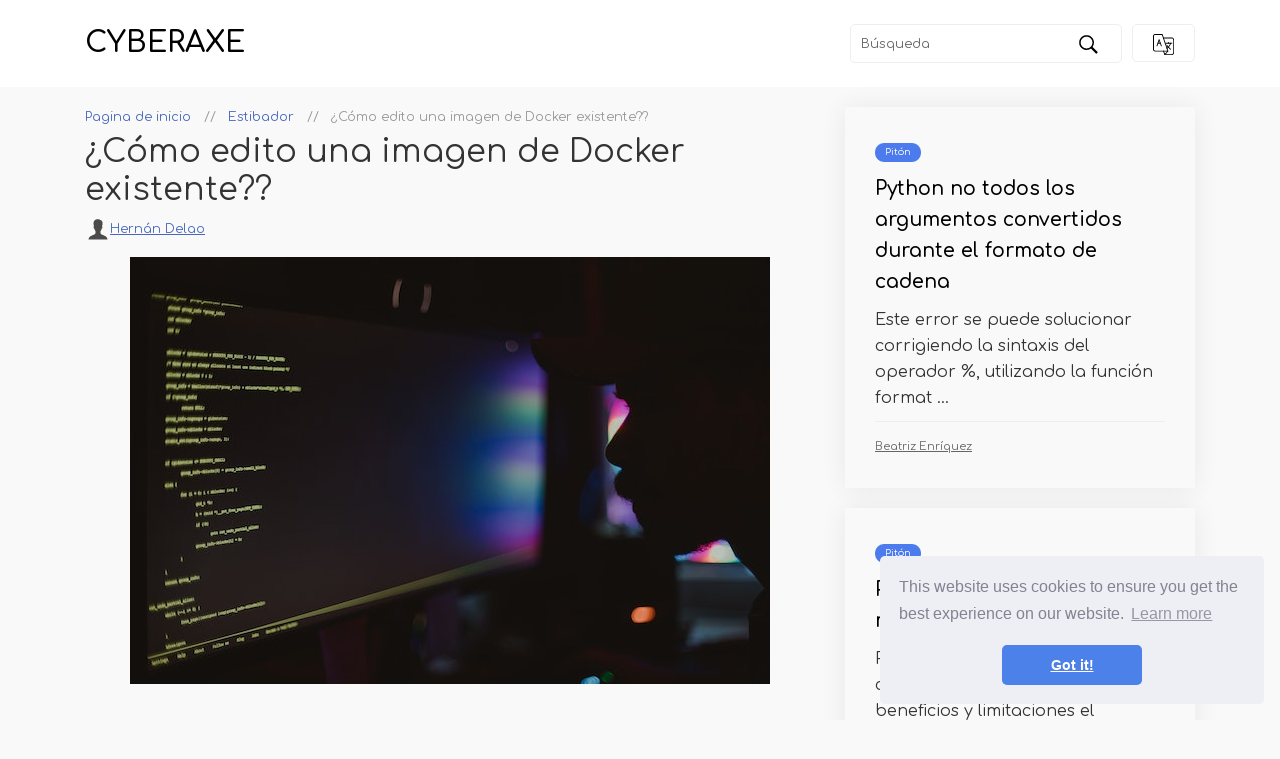

--- FILE ---
content_type: text/html; charset=UTF-8
request_url: https://es.cyberaxe.org/article/how-do-i-edit-an-existing-docker-image
body_size: 5464
content:
<!DOCTYPE html>
    <html lang="es">
    <head>
        <meta charset="utf-8">
    
        <title>¿Cómo edito una imagen de Docker existente?? | Cyberaxe</title>
        <meta name="description" content="Para editar la imagen de Docker, realice cambios en DockerFile o en el archivo del programa. Luego, construya la imagen de Docker con el mismo nombre de imagen y nueva modificación.">
        <meta property="og:site_name" content="Cyberaxe">
    
                    <meta property="og:type" content="article">
            <meta property="og:title" content="¿Cómo edito una imagen de Docker existente??" />
            <meta property="og:description" content="Para editar la imagen de Docker, realice cambios en DockerFile o en el archivo del programa. Luego, construya la imagen de Docker con el mismo nombre de imagen y nueva modificación." />
            <meta property="article:author" content="Hernán Delao">
            <meta property="article:section" content="Estibador">
                        
        <meta name="viewport" content="width=device-width">
    
        <link rel="icon" href="https://cyberaxe.org/storage/img/favicon.png">

        <link rel="stylesheet" href="/assets/artline/css/app.min.css">
        <link rel="stylesheet" href="/assets/artline/css/additional.css">


        <link rel="preconnect" href="https://fonts.googleapis.com">
        <link rel="preconnect" href="https://fonts.gstatic.com" crossorigin>
        <link href="https://fonts.googleapis.com/css2?family=Comfortaa:wght@400;600&display=swap" rel="stylesheet">
        <link href='https://unpkg.com/boxicons@2.0.7/css/boxicons.min.css' rel='stylesheet'>
        <script src="https://cdnjs.cloudflare.com/ajax/libs/tiny-slider/2.9.2/min/tiny-slider.js"></script>

        
        <script data-host="https://www.anltc.cc" data-dnt="false" src="https://www.anltc.cc/js/script.js" id="ZwSg9rf6GA" async defer></script>            </head>
        

<body>

	<header>
		<div class="container">
			<nav class="top-nav">
				<div class="top-nav__logo"><a href="https://es.cyberaxe.org">Cyberaxe</a></div>
				<div class="top-nav__right">

                    <form class="search-form" role="search" method="get" action="https://es.cyberaxe.org/search">
    <input class="search-input" id="search" name="query" type="search" aria-label="Búsqueda" placeholder="Búsqueda" required>
    <button type="submit" class="top-nav__btn">
        <img src="https://cyberaxe.org/storage/img//artline/search.svg" alt="Búsqueda">
    </button>
</form>
					<div class="langs">
						<button type="submit" class="top-nav__btn top-nav__btn--langs">
							<img src="https://cyberaxe.org/storage/img//artline/langs.svg">
						</button>

						<ul class="langs-menu langs-menu--closed">

                                                            <li class="menu-item">
                                    <a href="https://cyberaxe.org/article/how-do-i-edit-an-existing-docker-image" class="nested-list__link">
                                        <img class="flag-img" src="https://cyberaxe.org/storage/img/flags/de.png"
                                            alt="de">
                                    </a>
                                </li>
                                                            <li class="menu-item">
                                    <a href="https://es.cyberaxe.org/article/how-do-i-edit-an-existing-docker-image" class="nested-list__link">
                                        <img class="flag-img" src="https://cyberaxe.org/storage/img/flags/es.png"
                                            alt="es">
                                    </a>
                                </li>
                                                            <li class="menu-item">
                                    <a href="https://fr.cyberaxe.org/article/how-do-i-edit-an-existing-docker-image" class="nested-list__link">
                                        <img class="flag-img" src="https://cyberaxe.org/storage/img/flags/fr.png"
                                            alt="fr">
                                    </a>
                                </li>
                                                            <li class="menu-item">
                                    <a href="https://it.cyberaxe.org/article/how-do-i-edit-an-existing-docker-image" class="nested-list__link">
                                        <img class="flag-img" src="https://cyberaxe.org/storage/img/flags/it.png"
                                            alt="it">
                                    </a>
                                </li>
                                                            <li class="menu-item">
                                    <a href="https://no.cyberaxe.org/article/how-do-i-edit-an-existing-docker-image" class="nested-list__link">
                                        <img class="flag-img" src="https://cyberaxe.org/storage/img/flags/no.png"
                                            alt="no">
                                    </a>
                                </li>
                                                            <li class="menu-item">
                                    <a href="https://pl.cyberaxe.org/article/how-do-i-edit-an-existing-docker-image" class="nested-list__link">
                                        <img class="flag-img" src="https://cyberaxe.org/storage/img/flags/pl.png"
                                            alt="pl">
                                    </a>
                                </li>
                                                            <li class="menu-item">
                                    <a href="https://pt.cyberaxe.org/article/how-do-i-edit-an-existing-docker-image" class="nested-list__link">
                                        <img class="flag-img" src="https://cyberaxe.org/storage/img/flags/pt.png"
                                            alt="pt">
                                    </a>
                                </li>
                            
						</ul>
					</div>
				</div>
			</nav>
		</div>
	</header>

    <div class="rek-block rek-block-header">
            </div>

<div class="container">


    <div class="row">

    <div class="col-xl-8 col-lg-12">
        <div class="article_header">
            <ul class="breadcrumbs bc1" role="menubar" aria-label="breadcrumbs" itemscope
                itemtype="http://schema.org/BreadcrumbList">
                <li itemprop="itemListElement" itemscope itemtype="http://schema.org/ListItem">
                    <a itemprop="url" href="https://es.cyberaxe.org">
                        <span itemprop="name">Pagina de inicio</span>
                    </a>
                    <meta itemprop="position" content="1" />
                </li>
                <li itemprop="itemListElement" itemscope itemtype="http://schema.org/ListItem">
                    <a itemprop="url" href="https://es.cyberaxe.org/category/docker">
                        <span itemprop="name">Estibador</span>
                    </a>
                    <meta itemprop="position" content="2" />
                </li>
                <li itemprop="itemListElement" itemscope itemtype="http://schema.org/ListItem">
                    <span itemprop="name">¿Cómo edito una imagen de Docker existente??</span>
                    <meta itemprop="position" content="3" />
                </li> <!-- class="active || current" -->
            </ul>
        </div>

        <h1>¿Cómo edito una imagen de Docker existente??</h1>

        <div class="article_author">
            <div class="article_author__icon">
        <svg
                    enable-background="new 0 0 50 50" height="25px" id="Layer_1" version="1.1" viewBox="0 0 50 50"
                    width="25px" xml:space="preserve" xmlns="http://www.w3.org/2000/svg"
                    xmlns:xlink="http://www.w3.org/1999/xlink">
                    <rect fill="none" height="50" width="50" />
                    <path
                        d="M30.933,32.528c-0.146-1.612-0.09-2.737-0.09-4.21c0.73-0.383,2.038-2.825,2.259-4.888c0.574-0.047,1.479-0.607,1.744-2.818  c0.143-1.187-0.425-1.855-0.771-2.065c0.934-2.809,2.874-11.499-3.588-12.397c-0.665-1.168-2.368-1.759-4.581-1.759  c-8.854,0.163-9.922,6.686-7.981,14.156c-0.345,0.21-0.913,0.878-0.771,2.065c0.266,2.211,1.17,2.771,1.744,2.818  c0.22,2.062,1.58,4.505,2.312,4.888c0,1.473,0.055,2.598-0.091,4.21C19.367,37.238,7.546,35.916,7,45h38  C44.455,35.916,32.685,37.238,30.933,32.528z" />
                </svg>
            </div>
            <a href="https://es.cyberaxe.org/author/hernan-delao">Hernán Delao</a>
        </div>

        <div class="article-image">
            <img 
            src="https://cyberaxe.org/storage/img/nophoto.jpg"
            alt="¿Cómo edito una imagen de Docker existente??">
        </div>

        
        <div class="rek-block rek-block-article">
                    </div>

        <div class="article_content">
            <p>Docker Image es el componente principal de Docker. Mientras trabajan en Docker, los desarrolladores crean/crean múltiples imágenes de Docker. Sin embargo, a veces, podrían necesitar editar una imagen de Docker en particular. En esta situación, a los desarrolladores pueden editar cualquier imagen de Docker cuando quieran.</p> <p>Este artículo cubrirá los siguientes aspectos:</p> <ul> <li> <ul> <li>Requisito previo: Crear/construir una imagen Docker</li> <li>Editar una imagen de Docker existente</li> </ul> </li> </ul> <p>Requisito previo: Crear/construir una imagen Docker</p> <p>Para crear una imagen de Docker, primero, cree un archivo de programa y un archivo Docker. Después de eso, ejecute el "<strong>Docker Build -T  .</strong>"Comando para crear una imagen de Docker.</p> <p><strong>Paso 1: crear un archivo de programa</strong></p> <p>Primero, cree un "<strong>índice.html</strong>"Archivo de programa y pegue el código de Below dada en él:</p> <blockquote><!DOCTYPE html><br><html><br><body><br><p>Hola Linuxhint</p><br><p>Este es el sitio web de Linuxhint</p><br><script defer src="https://static.cloudflareinsights.com/beacon.min.js/vcd15cbe7772f49c399c6a5babf22c1241717689176015" integrity="sha512-ZpsOmlRQV6y907TI0dKBHq9Md29nnaEIPlkf84rnaERnq6zvWvPUqr2ft8M1aS28oN72PdrCzSjY4U6VaAw1EQ==" data-cf-beacon='{"version":"2024.11.0","token":"3367173d15ae4c80848a170b64103ef3","r":1,"server_timing":{"name":{"cfCacheStatus":true,"cfEdge":true,"cfExtPri":true,"cfL4":true,"cfOrigin":true,"cfSpeedBrain":true},"location_startswith":null}}' crossorigin="anonymous"></script>
</body><br></html></blockquote> <p><br><strong>Paso 2: Crea DockerFile</strong></p> <p>Después de eso, cree un nuevo archivo "<strong>Dockfile</strong>"Y pegue las instrucciones proporcionadas a continuación:</p> <blockquote>De nginx: último<br>Copiar índice.html/usr/share/nginx/html/index.html<br>EntryPoint ["Nginx", "-g", "Daemon Off;"]</blockquote> <p><br><strong>Paso 3: Crear imagen de Docker</strong></p> <p>Ahora, utiliza el "<strong>Docker Build</strong>"Comando junto con el"<strong>-T</strong>"Opción para especificar el nombre de la imagen. Por ejemplo, especificamos el "<strong>html-img</strong>"Nombre para la imagen:</p> <blockquote>Docker Build -T HTML -IMG .</blockquote> <p><br> <br><strong>Paso 4: Verificar la imagen creada </strong></p> <p>Para garantizar que la imagen se haya creado con éxito, ejecute el comando declarado a continuación:</p> <blockquote>Imágenes de Docker</blockquote> <p><br>En la salida a continuación, el recién creado "<strong>html-img</strong>Se puede ver la imagen:</p> <p> <br><strong>Paso 5: Build Docker Container</strong></p> <p>A continuación, cree el contenedor Docker utilizando el comando proporcionado junto con el nombre de la imagen ","<strong>-nombre</strong>"Opción para especificar el nombre del contenedor y"<strong>-pag</strong>"Opción para asignar el puerto:</p> <blockquote>Docker Run--Name HTML-CONT -P 80:80 HTML-IMG</blockquote> <p><br>Aquí, "<strong>html-contable</strong>"Es el nombre del contenedor y"<strong>html-img</strong>"Es la imagen de Docker:</p> <p> <br><strong>Paso 6: Ver aplicación implementada</strong></p> <p>Navegue al puerto asignado en el navegador y vea la aplicación implementada:</p> <p> <br>Se puede ver que la aplicación se ha implementado con éxito.</p> <p>Editar una imagen de Docker existente</p> <p>Como la imagen de Docker se crea a partir del archivo Docker, para editar la imagen de Docker, se requiere hacer cambios en DockerFile o en el archivo del programa. Para hacerlo, siga los pasos proporcionados.</p> <p><strong>Paso 1: realizar cambios en el archivo del programa</strong></p> <p>Ahora, haga algunas modificaciones en el archivo del programa. Por ejemplo, hemos agregado una nueva línea en el archivo del programa:</p> <blockquote><!DOCTYPE html><br><html><br><body><br><h1>Linuxhint</h1><br><p>Hola Linuxhint</p><br><p>Este es nuestro nuevo sitio web</p><br></body><br></html></blockquote> <p><br><strong>Paso 2: Build Docker Image</strong></p> <p>Luego, utilice el comando que se encuentra a continuación para crear/construir la imagen Docker con el mismo nombre y nuevas modificaciones:</p> <blockquote>Docker Build -T HTML -IMG .</blockquote> <p><br> <br><strong>Paso 3: Build Docker Container</strong></p> <p>A continuación, construya y ejecute el nuevo contenedor con la misma imagen de Docker:</p> <blockquote>Docker Run--Name HTML-CONT2 -P 80:80 HTML-IMG</blockquote> <p><br>Aquí, "<strong>html-cont2</strong>"Es el nuevo nombre del contenedor:</p> <p> <br><strong>Paso 4: Verificación </strong></p> <p>Finalmente, vea los nuevos cambios en el navegador:</p> <p> <br>Después de modificar la imagen de Docker, se pueden ver nuevos cambios en la aplicación que indica que la imagen de Docker se ha modificado con éxito.</p> <p>Conclusión</p> <p>Para editar una imagen de Docker existente, se requiere realizar cambios en DockerFile o en el archivo del programa. Después de eso, ejecute el "<strong>Docker Build -T  .</strong>"Comando para crear la imagen Docker con el mismo nombre de imagen y nueva modificación. Luego, construya y ejecute el nuevo contenedor Docker. Por último, ver cambios en el navegador. Este artículo explicó el método para editar una imagen de Docker.</p>
        </div>

        
        <div class="rek-block rek-block-article">
                    </div>

        
        <ul class="prev-next">
                <li class="prev-next__item prev-next__item--left"><a href="https://es.cyberaxe.org/article/how-do-i-explore-my-mysql-database">« ¿Cómo exploro mi base de datos mysql??</a></li>  
                
                <li class="prev-next__item prev-next__item--right"><a href="https://es.cyberaxe.org/article/git-clean-command-in-git--explained">Comando Git-Clean en Git | Explicado »</a></li>
            </ul>

<style>
    .prev-next {
        display: flex;
        align-items: center;
        justify-content: space-between;
        margin: 0;
        padding: 20px 0;
        list-style: none;
        gap: 30px;
    }

    .prev-next li {
        max-width: 50%;
    }

    .prev-next__item {
        display: inline-block;
        font-weight: bold;
    }

    .prev-next__item--left {
        text-align: left;
    }

    .prev-next__item--right {
        text-align: right;
    }

    @media(max-width: 768px) {
        .prev-next li {
            max-width: 85%;
        }

        .prev-next__item--left {
            align-self: flex-start;
        }
        
        .prev-next__item--right {
            align-self: flex-end;
        }
        
        .prev-next {
            display: flex;
            flex-direction: column;
        }
    }
</style>    </div>


    
    <div class="col-xl-4">

    <div class="sidebar-news">
        <div class="rek-block rek-block-sidebar">
                    </div>

                    <div class="white-news white-news--article">
                <div class="white-news__cat">
                    <a href="https://es.cyberaxe.org/category/python">Pitón</a>
                </div>
                <div class="white-news__name">
                    <a href="https://es.cyberaxe.org/article/python-not-all-arguments-converted-during-string-formatting">Python no todos los argumentos convertidos durante el formato de cadena</a>
                </div>
                <div class="white-news__text">
                    Este error se puede solucionar corrigiendo la sintaxis del operador %, utilizando la función format ...
                </div>
                <div class="white-news__author">
                    <a href="https://es.cyberaxe.org/author/beatriz-enriquez">Beatriz Enríquez</a>
                </div>

            </div>
                    <div class="white-news white-news--article">
                <div class="white-news__cat">
                    <a href="https://es.cyberaxe.org/category/python">Pitón</a>
                </div>
                <div class="white-news__name">
                    <a href="https://es.cyberaxe.org/article/pandas-readcsv-multiprocessing">Pandas read_csv multiprocesamiento</a>
                </div>
                <div class="white-news__text">
                    Para mejorar la velocidad de carga de datos, incluidos sus beneficios y limitaciones el PD.read_csv ...
                </div>
                <div class="white-news__author">
                    <a href="https://es.cyberaxe.org/author/pilar-melgar">Pilar Melgar</a>
                </div>

            </div>
                    <div class="white-news white-news--article">
                <div class="white-news__cat">
                    <a href="https://es.cyberaxe.org/category/python">Pitón</a>
                </div>
                <div class="white-news__name">
                    <a href="https://es.cyberaxe.org/article/python-chmod">Python Chmod</a>
                </div>
                <div class="white-news__text">
                    El sistema operativo.La función chmod () del módulo OS se utiliza para cambiar la propiedad del arch...
                </div>
                <div class="white-news__author">
                    <a href="https://es.cyberaxe.org/author/pilar-melgar">Pilar Melgar</a>
                </div>

            </div>
            </div>


</div>   
</div>


</div>


<div class="container">
    <div class="my-slider">

                    <div>
    <div>
    <div class="header-news">
        <div class="header-news__cat">
            <a href="https://es.cyberaxe.org/category/python">Pitón</a>
        </div>
        <div class="header-news__name">
            <a href="https://es.cyberaxe.org/article/python-call-static-method-within-class">Método estático de Python Call dentro de la clase</a>
        </div>
        <div class="header-news__author">
            <a href="https://es.cyberaxe.org/author/pilar-melgar">Pilar Melgar</a>
        </div>
    </div>
</div>
</div>
                    <div>
    <div>
    <div class="header-news">
        <div class="header-news__cat">
            <a href="https://es.cyberaxe.org/category/python">Pitón</a>
        </div>
        <div class="header-news__name">
            <a href="https://es.cyberaxe.org/article/pandas-group-by-quantile">Grupo pandas por cuantile</a>
        </div>
        <div class="header-news__author">
            <a href="https://es.cyberaxe.org/author/carolina-guzman">Carolina Guzmán</a>
        </div>
    </div>
</div>
</div>
                    <div>
    <div>
    <div class="header-news">
        <div class="header-news__cat">
            <a href="https://es.cyberaxe.org/category/oracle-linux">Oracle Linux</a>
        </div>
        <div class="header-news__name">
            <a href="https://es.cyberaxe.org/article/how-to-install-and-use-oracle-virtualbox-extension-pack">Cómo instalar y usar Oracle Virtualbox Extension Pack?</a>
        </div>
        <div class="header-news__author">
            <a href="https://es.cyberaxe.org/author/mariana-cotto">Mariana Cotto</a>
        </div>
    </div>
</div>
</div>
                    <div>
    <div>
    <div class="header-news">
        <div class="header-news__cat">
            <a href="https://es.cyberaxe.org/category/python">Pitón</a>
        </div>
        <div class="header-news__name">
            <a href="https://es.cyberaxe.org/article/remove-special-characters-from-string-python">Eliminar caracteres especiales de String Python</a>
        </div>
        <div class="header-news__author">
            <a href="https://es.cyberaxe.org/author/mayte-mesa">Mayte Mesa</a>
        </div>
    </div>
</div>
</div>
                    <div>
    <div>
    <div class="header-news">
        <div class="header-news__cat">
            <a href="https://es.cyberaxe.org/category/python">Pitón</a>
        </div>
        <div class="header-news__name">
            <a href="https://es.cyberaxe.org/article/python-oserror">Python Oserror</a>
        </div>
        <div class="header-news__author">
            <a href="https://es.cyberaxe.org/author/pilar-aleman">Pilar Alemán</a>
        </div>
    </div>
</div>
</div>
                    <div>
    <div>
    <div class="header-news">
        <div class="header-news__cat">
            <a href="https://es.cyberaxe.org/category/python">Pitón</a>
        </div>
        <div class="header-news__name">
            <a href="https://es.cyberaxe.org/article/python-list-to-comma-separated-string">Lista de Python a una cadena separada por comas</a>
        </div>
        <div class="header-news__author">
            <a href="https://es.cyberaxe.org/author/carolina-guzman">Carolina Guzmán</a>
        </div>
    </div>
</div>
</div>
                    <div>
    <div>
    <div class="header-news">
        <div class="header-news__cat">
            <a href="https://es.cyberaxe.org/category/python">Pitón</a>
        </div>
        <div class="header-news__name">
            <a href="https://es.cyberaxe.org/article/seaborn-horizontal-bar-plot">Parcela de bar horizontal marina</a>
        </div>
        <div class="header-news__author">
            <a href="https://es.cyberaxe.org/author/lorenzo-morales">Lorenzo Morales</a>
        </div>
    </div>
</div>
</div>
                    <div>
    <div>
    <div class="header-news">
        <div class="header-news__cat">
            <a href="https://es.cyberaxe.org/category/python">Pitón</a>
        </div>
        <div class="header-news__name">
            <a href="https://es.cyberaxe.org/article/how-do-i-convert-an-exception-to-a-string-in-python">¿Cómo convierto una excepción a una cadena en Python?</a>
        </div>
        <div class="header-news__author">
            <a href="https://es.cyberaxe.org/author/mayte-mesa">Mayte Mesa</a>
        </div>
    </div>
</div>
</div>
                    <div>
    <div>
    <div class="header-news">
        <div class="header-news__cat">
            <a href="https://es.cyberaxe.org/category/python">Pitón</a>
        </div>
        <div class="header-news__name">
            <a href="https://es.cyberaxe.org/article/python-count-occurrences-in-list">Python Counted en la lista</a>
        </div>
        <div class="header-news__author">
            <a href="https://es.cyberaxe.org/author/mayte-mesa">Mayte Mesa</a>
        </div>
    </div>
</div>
</div>
                    <div>
    <div>
    <div class="header-news">
        <div class="header-news__cat">
            <a href="https://es.cyberaxe.org/category/postgresql">Postgresql</a>
        </div>
        <div class="header-news__name">
            <a href="https://es.cyberaxe.org/article/how-to-copy-a-table-from-one-database-to-another-in-postgresql">Cómo copiar una tabla de una base de datos a otra en PostgreSQL</a>
        </div>
        <div class="header-news__author">
            <a href="https://es.cyberaxe.org/author/andres-barrientos">Andrés Barrientos</a>
        </div>
    </div>
</div>
</div>
        
    </div>
</div>

    <footer>
    <div class="container">
        <div class="footer">
            <div class="footer__about">Un sitio sobre el sistema operativo Linux. Aquí encontrará muchos artículos interesantes y guías útiles</div>

            <div class="footer__cats">
                <ul class="sub-menu">
                                            <li class="menu-item"><a href="https://es.cyberaxe.org/category/python">Pitón</a></li>
                                            <li class="menu-item"><a href="https://es.cyberaxe.org/category/postgresql">Postgresql</a></li>
                                            <li class="menu-item"><a href="https://es.cyberaxe.org/category/oracle-linux">Oracle Linux</a></li>
                                            <li class="menu-item"><a href="https://es.cyberaxe.org/category/c">C ++</a></li>
                                            <li class="menu-item"><a href="https://es.cyberaxe.org/category/windows-os">OS de Windows</a></li>
                                        </li>
                </ul>
            </div>
            <div class="footer__cats">
                <ul class="sub-menu">
                                            <li class="menu-item"><a href="https://es.cyberaxe.org/category/docker">Estibador</a></li>
                                            <li class="menu-item"><a href="https://es.cyberaxe.org/category/c-sharp">c agudo</a></li>
                                            <li class="menu-item"><a href="https://es.cyberaxe.org/category/r">Riñonal</a></li>
                                            <li class="menu-item"><a href="https://es.cyberaxe.org/category/oracle-database">Base de datos Oracle</a></li>
                                        </li>
                    <li class="menu-item"><a href="https://es.cyberaxe.org/all-categories"><b>Todas las categorias</b></a></li>
                </ul>
            </div>
        </div>
    </div>
</footer>

<script src="/assets/artline/js/app.min.js"></script>


<link rel="stylesheet" type="text/css" href="//cdnjs.cloudflare.com/ajax/libs/cookieconsent2/3.1.0/cookieconsent.min.css" />
<script src="//cdnjs.cloudflare.com/ajax/libs/cookieconsent2/3.1.0/cookieconsent.min.js"></script>
<script>
window.addEventListener("load", function(){
window.cookieconsent.initialise({
	"palette": {
	"popup": {
		"background": "#edeff5",
		"text": "#838391"
	},
	"button": {
		"background": "#4b81e8"
	}
	},
	"theme": "classic",
	"position": "bottom-right"
})});
</script>

<script>
    const images = document.querySelectorAll('img');
    for (let i = 0; i < images.length; i++) {
        images[i].onerror = function() {
            this.src = 'https://cyberaxe.org/storage/img/nophoto.jpg';
        }
    }
</script>


</body>

</html>